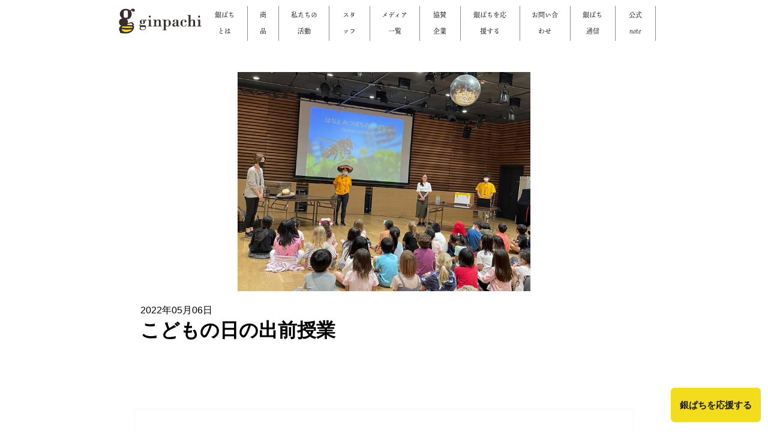

--- FILE ---
content_type: text/html; charset=UTF-8
request_url: https://gin-pachi.jp/archives/activities/%E3%81%93%E3%81%A9%E3%82%82%E3%81%AE%E6%97%A5%E3%81%AE%E5%87%BA%E5%89%8D%E6%8E%88%E6%A5%AD
body_size: 9547
content:
<!DOCTYPE html>
<html lang="ja">
<head prefix="og: http://ogp.me/ns#">
   <meta charset="UTF-8">
   <meta name="viewport" content="width=device-width, initial-scale=1.0">
	<meta property="og:title" content="銀座ミツバチプロジェクト">
	<meta property="og:type" content="website">
	<meta property="og:description" content="人と自然を「つなぐ」銀座ミツバチプロジェクト。2006年春、銀座の周辺で働く有志たちが集まり、ビル屋上でミツバチを飼う活動がはじまりました。気づけばミツバチが繋いだ人の数は国内外各地に1.8万人以上。ミツバチたちの活動で、銀座が花や緑であふれていきました。">
	<meta property="og:url" content="https://gin-pachi.jp">
	<meta property="og:site_name" content="銀座ミツバチプロジェクト">
	<meta property="og:image" content="https://gin-pachi.jp/wp-content/themes/GINPACHI_THEME/images/baumkuchen.png">
	<meta name="twitter:card" content="summary_large_image">
	<link rel="shortcut icon" href="https://gin-pachi.jp/wp-content/themes/GINPACHI_THEME/images/favicon.ico">
	
<!-- 	font用コード -->
	
	<script>
		(function(d) {
			var config = {
				kitId: 'xdo7chi',
				scriptTimeout: 3000,
				async: true
			},
				h=d.documentElement,t=setTimeout(function(){h.className=h.className.replace(/\bwf-loading\b/g,"")+" wf-inactive";},config.scriptTimeout),tk=d.createElement("script"),f=false,s=d.getElementsByTagName("script")[0],a;h.className+=" wf-loading";tk.src='https://use.typekit.net/'+config.kitId+'.js';tk.async=true;tk.onload=tk.onreadystatechange=function(){a=this.readyState;if(f||a&&a!="complete"&&a!="loaded")return;f=true;clearTimeout(t);try{Typekit.load(config)}catch(e){}};s.parentNode.insertBefore(tk,s)
		})(document);
	</script>
	

		<!-- All in One SEO 4.7.7.1 - aioseo.com -->
		<title>こどもの日の出前授業 - 銀座ミツバチプロジェクト</title>
	<meta name="description" content="５月５日こどもの日にミツバチを連れて、調布にあるアメリカンスクールに行って出前授業をしてきました。 ミツバチの" />
	<meta name="robots" content="max-image-preview:large" />
	<link rel="canonical" href="https://gin-pachi.jp/archives/activities/%e3%81%93%e3%81%a9%e3%82%82%e3%81%ae%e6%97%a5%e3%81%ae%e5%87%ba%e5%89%8d%e6%8e%88%e6%a5%ad" />
	<meta name="generator" content="All in One SEO (AIOSEO) 4.7.7.1" />
		<meta property="og:locale" content="ja_JP" />
		<meta property="og:site_name" content="銀座ミツバチプロジェクト -" />
		<meta property="og:type" content="article" />
		<meta property="og:title" content="こどもの日の出前授業 - 銀座ミツバチプロジェクト" />
		<meta property="og:description" content="５月５日こどもの日にミツバチを連れて、調布にあるアメリカンスクールに行って出前授業をしてきました。 ミツバチの" />
		<meta property="og:url" content="https://gin-pachi.jp/archives/activities/%e3%81%93%e3%81%a9%e3%82%82%e3%81%ae%e6%97%a5%e3%81%ae%e5%87%ba%e5%89%8d%e6%8e%88%e6%a5%ad" />
		<meta property="article:published_time" content="2022-05-06T06:33:00+00:00" />
		<meta property="article:modified_time" content="2022-05-10T06:36:51+00:00" />
		<meta name="twitter:card" content="summary" />
		<meta name="twitter:title" content="こどもの日の出前授業 - 銀座ミツバチプロジェクト" />
		<meta name="twitter:description" content="５月５日こどもの日にミツバチを連れて、調布にあるアメリカンスクールに行って出前授業をしてきました。 ミツバチの" />
		<script type="application/ld+json" class="aioseo-schema">
			{"@context":"https:\/\/schema.org","@graph":[{"@type":"BreadcrumbList","@id":"https:\/\/gin-pachi.jp\/archives\/activities\/%e3%81%93%e3%81%a9%e3%82%82%e3%81%ae%e6%97%a5%e3%81%ae%e5%87%ba%e5%89%8d%e6%8e%88%e6%a5%ad#breadcrumblist","itemListElement":[{"@type":"ListItem","@id":"https:\/\/gin-pachi.jp\/#listItem","position":1,"name":"\u30db\u30fc\u30e0","item":"https:\/\/gin-pachi.jp\/","nextItem":{"@type":"ListItem","@id":"https:\/\/gin-pachi.jp\/archives\/activities\/%e3%81%93%e3%81%a9%e3%82%82%e3%81%ae%e6%97%a5%e3%81%ae%e5%87%ba%e5%89%8d%e6%8e%88%e6%a5%ad#listItem","name":"\u3053\u3069\u3082\u306e\u65e5\u306e\u51fa\u524d\u6388\u696d"}},{"@type":"ListItem","@id":"https:\/\/gin-pachi.jp\/archives\/activities\/%e3%81%93%e3%81%a9%e3%82%82%e3%81%ae%e6%97%a5%e3%81%ae%e5%87%ba%e5%89%8d%e6%8e%88%e6%a5%ad#listItem","position":2,"name":"\u3053\u3069\u3082\u306e\u65e5\u306e\u51fa\u524d\u6388\u696d","previousItem":{"@type":"ListItem","@id":"https:\/\/gin-pachi.jp\/#listItem","name":"\u30db\u30fc\u30e0"}}]},{"@type":"Organization","@id":"https:\/\/gin-pachi.jp\/#organization","name":"\u9280\u5ea7\u307f\u3064\u3070\u3061\u30d7\u30ed\u30b8\u30a7\u30af\u30c8","url":"https:\/\/gin-pachi.jp\/","telephone":"+818033358205"},{"@type":"WebPage","@id":"https:\/\/gin-pachi.jp\/archives\/activities\/%e3%81%93%e3%81%a9%e3%82%82%e3%81%ae%e6%97%a5%e3%81%ae%e5%87%ba%e5%89%8d%e6%8e%88%e6%a5%ad#webpage","url":"https:\/\/gin-pachi.jp\/archives\/activities\/%e3%81%93%e3%81%a9%e3%82%82%e3%81%ae%e6%97%a5%e3%81%ae%e5%87%ba%e5%89%8d%e6%8e%88%e6%a5%ad","name":"\u3053\u3069\u3082\u306e\u65e5\u306e\u51fa\u524d\u6388\u696d - \u9280\u5ea7\u30df\u30c4\u30d0\u30c1\u30d7\u30ed\u30b8\u30a7\u30af\u30c8","description":"\uff15\u6708\uff15\u65e5\u3053\u3069\u3082\u306e\u65e5\u306b\u30df\u30c4\u30d0\u30c1\u3092\u9023\u308c\u3066\u3001\u8abf\u5e03\u306b\u3042\u308b\u30a2\u30e1\u30ea\u30ab\u30f3\u30b9\u30af\u30fc\u30eb\u306b\u884c\u3063\u3066\u51fa\u524d\u6388\u696d\u3092\u3057\u3066\u304d\u307e\u3057\u305f\u3002 \u30df\u30c4\u30d0\u30c1\u306e","inLanguage":"ja","isPartOf":{"@id":"https:\/\/gin-pachi.jp\/#website"},"breadcrumb":{"@id":"https:\/\/gin-pachi.jp\/archives\/activities\/%e3%81%93%e3%81%a9%e3%82%82%e3%81%ae%e6%97%a5%e3%81%ae%e5%87%ba%e5%89%8d%e6%8e%88%e6%a5%ad#breadcrumblist"},"image":{"@type":"ImageObject","url":"https:\/\/gin-pachi.jp\/wp-content\/uploads\/2022\/05\/280048512_4734329506671979_7993779968798424866_n.jpeg","@id":"https:\/\/gin-pachi.jp\/archives\/activities\/%e3%81%93%e3%81%a9%e3%82%82%e3%81%ae%e6%97%a5%e3%81%ae%e5%87%ba%e5%89%8d%e6%8e%88%e6%a5%ad\/#mainImage","width":1440,"height":1080},"primaryImageOfPage":{"@id":"https:\/\/gin-pachi.jp\/archives\/activities\/%e3%81%93%e3%81%a9%e3%82%82%e3%81%ae%e6%97%a5%e3%81%ae%e5%87%ba%e5%89%8d%e6%8e%88%e6%a5%ad#mainImage"},"datePublished":"2022-05-06T15:33:00+09:00","dateModified":"2022-05-10T15:36:51+09:00"},{"@type":"WebSite","@id":"https:\/\/gin-pachi.jp\/#website","url":"https:\/\/gin-pachi.jp\/","name":"\u9280\u5ea7\u30df\u30c4\u30d0\u30c1\u30d7\u30ed\u30b8\u30a7\u30af\u30c8","inLanguage":"ja","publisher":{"@id":"https:\/\/gin-pachi.jp\/#organization"}}]}
		</script>
		<!-- All in One SEO -->

<link rel='dns-prefetch' href='//ajax.googleapis.com' />
<link rel='dns-prefetch' href='//c0.wp.com' />
<script type="text/javascript">
window._wpemojiSettings = {"baseUrl":"https:\/\/s.w.org\/images\/core\/emoji\/14.0.0\/72x72\/","ext":".png","svgUrl":"https:\/\/s.w.org\/images\/core\/emoji\/14.0.0\/svg\/","svgExt":".svg","source":{"concatemoji":"https:\/\/gin-pachi.jp\/wp-includes\/js\/wp-emoji-release.min.js?ver=6.2.2"}};
/*! This file is auto-generated */
!function(e,a,t){var n,r,o,i=a.createElement("canvas"),p=i.getContext&&i.getContext("2d");function s(e,t){p.clearRect(0,0,i.width,i.height),p.fillText(e,0,0);e=i.toDataURL();return p.clearRect(0,0,i.width,i.height),p.fillText(t,0,0),e===i.toDataURL()}function c(e){var t=a.createElement("script");t.src=e,t.defer=t.type="text/javascript",a.getElementsByTagName("head")[0].appendChild(t)}for(o=Array("flag","emoji"),t.supports={everything:!0,everythingExceptFlag:!0},r=0;r<o.length;r++)t.supports[o[r]]=function(e){if(p&&p.fillText)switch(p.textBaseline="top",p.font="600 32px Arial",e){case"flag":return s("\ud83c\udff3\ufe0f\u200d\u26a7\ufe0f","\ud83c\udff3\ufe0f\u200b\u26a7\ufe0f")?!1:!s("\ud83c\uddfa\ud83c\uddf3","\ud83c\uddfa\u200b\ud83c\uddf3")&&!s("\ud83c\udff4\udb40\udc67\udb40\udc62\udb40\udc65\udb40\udc6e\udb40\udc67\udb40\udc7f","\ud83c\udff4\u200b\udb40\udc67\u200b\udb40\udc62\u200b\udb40\udc65\u200b\udb40\udc6e\u200b\udb40\udc67\u200b\udb40\udc7f");case"emoji":return!s("\ud83e\udef1\ud83c\udffb\u200d\ud83e\udef2\ud83c\udfff","\ud83e\udef1\ud83c\udffb\u200b\ud83e\udef2\ud83c\udfff")}return!1}(o[r]),t.supports.everything=t.supports.everything&&t.supports[o[r]],"flag"!==o[r]&&(t.supports.everythingExceptFlag=t.supports.everythingExceptFlag&&t.supports[o[r]]);t.supports.everythingExceptFlag=t.supports.everythingExceptFlag&&!t.supports.flag,t.DOMReady=!1,t.readyCallback=function(){t.DOMReady=!0},t.supports.everything||(n=function(){t.readyCallback()},a.addEventListener?(a.addEventListener("DOMContentLoaded",n,!1),e.addEventListener("load",n,!1)):(e.attachEvent("onload",n),a.attachEvent("onreadystatechange",function(){"complete"===a.readyState&&t.readyCallback()})),(e=t.source||{}).concatemoji?c(e.concatemoji):e.wpemoji&&e.twemoji&&(c(e.twemoji),c(e.wpemoji)))}(window,document,window._wpemojiSettings);
</script>
<style type="text/css">
img.wp-smiley,
img.emoji {
	display: inline !important;
	border: none !important;
	box-shadow: none !important;
	height: 1em !important;
	width: 1em !important;
	margin: 0 0.07em !important;
	vertical-align: -0.1em !important;
	background: none !important;
	padding: 0 !important;
}
</style>
	<link rel='stylesheet' id='wp-block-library-css' href='https://c0.wp.com/c/6.2.2/wp-includes/css/dist/block-library/style.min.css' type='text/css' media='all' />
<style id='wp-block-library-inline-css' type='text/css'>
.has-text-align-justify{text-align:justify;}
</style>
<link rel='stylesheet' id='classic-theme-styles-css' href='https://c0.wp.com/c/6.2.2/wp-includes/css/classic-themes.min.css' type='text/css' media='all' />
<style id='global-styles-inline-css' type='text/css'>
body{--wp--preset--color--black: #000000;--wp--preset--color--cyan-bluish-gray: #abb8c3;--wp--preset--color--white: #ffffff;--wp--preset--color--pale-pink: #f78da7;--wp--preset--color--vivid-red: #cf2e2e;--wp--preset--color--luminous-vivid-orange: #ff6900;--wp--preset--color--luminous-vivid-amber: #fcb900;--wp--preset--color--light-green-cyan: #7bdcb5;--wp--preset--color--vivid-green-cyan: #00d084;--wp--preset--color--pale-cyan-blue: #8ed1fc;--wp--preset--color--vivid-cyan-blue: #0693e3;--wp--preset--color--vivid-purple: #9b51e0;--wp--preset--gradient--vivid-cyan-blue-to-vivid-purple: linear-gradient(135deg,rgba(6,147,227,1) 0%,rgb(155,81,224) 100%);--wp--preset--gradient--light-green-cyan-to-vivid-green-cyan: linear-gradient(135deg,rgb(122,220,180) 0%,rgb(0,208,130) 100%);--wp--preset--gradient--luminous-vivid-amber-to-luminous-vivid-orange: linear-gradient(135deg,rgba(252,185,0,1) 0%,rgba(255,105,0,1) 100%);--wp--preset--gradient--luminous-vivid-orange-to-vivid-red: linear-gradient(135deg,rgba(255,105,0,1) 0%,rgb(207,46,46) 100%);--wp--preset--gradient--very-light-gray-to-cyan-bluish-gray: linear-gradient(135deg,rgb(238,238,238) 0%,rgb(169,184,195) 100%);--wp--preset--gradient--cool-to-warm-spectrum: linear-gradient(135deg,rgb(74,234,220) 0%,rgb(151,120,209) 20%,rgb(207,42,186) 40%,rgb(238,44,130) 60%,rgb(251,105,98) 80%,rgb(254,248,76) 100%);--wp--preset--gradient--blush-light-purple: linear-gradient(135deg,rgb(255,206,236) 0%,rgb(152,150,240) 100%);--wp--preset--gradient--blush-bordeaux: linear-gradient(135deg,rgb(254,205,165) 0%,rgb(254,45,45) 50%,rgb(107,0,62) 100%);--wp--preset--gradient--luminous-dusk: linear-gradient(135deg,rgb(255,203,112) 0%,rgb(199,81,192) 50%,rgb(65,88,208) 100%);--wp--preset--gradient--pale-ocean: linear-gradient(135deg,rgb(255,245,203) 0%,rgb(182,227,212) 50%,rgb(51,167,181) 100%);--wp--preset--gradient--electric-grass: linear-gradient(135deg,rgb(202,248,128) 0%,rgb(113,206,126) 100%);--wp--preset--gradient--midnight: linear-gradient(135deg,rgb(2,3,129) 0%,rgb(40,116,252) 100%);--wp--preset--duotone--dark-grayscale: url('#wp-duotone-dark-grayscale');--wp--preset--duotone--grayscale: url('#wp-duotone-grayscale');--wp--preset--duotone--purple-yellow: url('#wp-duotone-purple-yellow');--wp--preset--duotone--blue-red: url('#wp-duotone-blue-red');--wp--preset--duotone--midnight: url('#wp-duotone-midnight');--wp--preset--duotone--magenta-yellow: url('#wp-duotone-magenta-yellow');--wp--preset--duotone--purple-green: url('#wp-duotone-purple-green');--wp--preset--duotone--blue-orange: url('#wp-duotone-blue-orange');--wp--preset--font-size--small: 13px;--wp--preset--font-size--medium: 20px;--wp--preset--font-size--large: 36px;--wp--preset--font-size--x-large: 42px;--wp--preset--spacing--20: 0.44rem;--wp--preset--spacing--30: 0.67rem;--wp--preset--spacing--40: 1rem;--wp--preset--spacing--50: 1.5rem;--wp--preset--spacing--60: 2.25rem;--wp--preset--spacing--70: 3.38rem;--wp--preset--spacing--80: 5.06rem;--wp--preset--shadow--natural: 6px 6px 9px rgba(0, 0, 0, 0.2);--wp--preset--shadow--deep: 12px 12px 50px rgba(0, 0, 0, 0.4);--wp--preset--shadow--sharp: 6px 6px 0px rgba(0, 0, 0, 0.2);--wp--preset--shadow--outlined: 6px 6px 0px -3px rgba(255, 255, 255, 1), 6px 6px rgba(0, 0, 0, 1);--wp--preset--shadow--crisp: 6px 6px 0px rgba(0, 0, 0, 1);}:where(.is-layout-flex){gap: 0.5em;}body .is-layout-flow > .alignleft{float: left;margin-inline-start: 0;margin-inline-end: 2em;}body .is-layout-flow > .alignright{float: right;margin-inline-start: 2em;margin-inline-end: 0;}body .is-layout-flow > .aligncenter{margin-left: auto !important;margin-right: auto !important;}body .is-layout-constrained > .alignleft{float: left;margin-inline-start: 0;margin-inline-end: 2em;}body .is-layout-constrained > .alignright{float: right;margin-inline-start: 2em;margin-inline-end: 0;}body .is-layout-constrained > .aligncenter{margin-left: auto !important;margin-right: auto !important;}body .is-layout-constrained > :where(:not(.alignleft):not(.alignright):not(.alignfull)){max-width: var(--wp--style--global--content-size);margin-left: auto !important;margin-right: auto !important;}body .is-layout-constrained > .alignwide{max-width: var(--wp--style--global--wide-size);}body .is-layout-flex{display: flex;}body .is-layout-flex{flex-wrap: wrap;align-items: center;}body .is-layout-flex > *{margin: 0;}:where(.wp-block-columns.is-layout-flex){gap: 2em;}.has-black-color{color: var(--wp--preset--color--black) !important;}.has-cyan-bluish-gray-color{color: var(--wp--preset--color--cyan-bluish-gray) !important;}.has-white-color{color: var(--wp--preset--color--white) !important;}.has-pale-pink-color{color: var(--wp--preset--color--pale-pink) !important;}.has-vivid-red-color{color: var(--wp--preset--color--vivid-red) !important;}.has-luminous-vivid-orange-color{color: var(--wp--preset--color--luminous-vivid-orange) !important;}.has-luminous-vivid-amber-color{color: var(--wp--preset--color--luminous-vivid-amber) !important;}.has-light-green-cyan-color{color: var(--wp--preset--color--light-green-cyan) !important;}.has-vivid-green-cyan-color{color: var(--wp--preset--color--vivid-green-cyan) !important;}.has-pale-cyan-blue-color{color: var(--wp--preset--color--pale-cyan-blue) !important;}.has-vivid-cyan-blue-color{color: var(--wp--preset--color--vivid-cyan-blue) !important;}.has-vivid-purple-color{color: var(--wp--preset--color--vivid-purple) !important;}.has-black-background-color{background-color: var(--wp--preset--color--black) !important;}.has-cyan-bluish-gray-background-color{background-color: var(--wp--preset--color--cyan-bluish-gray) !important;}.has-white-background-color{background-color: var(--wp--preset--color--white) !important;}.has-pale-pink-background-color{background-color: var(--wp--preset--color--pale-pink) !important;}.has-vivid-red-background-color{background-color: var(--wp--preset--color--vivid-red) !important;}.has-luminous-vivid-orange-background-color{background-color: var(--wp--preset--color--luminous-vivid-orange) !important;}.has-luminous-vivid-amber-background-color{background-color: var(--wp--preset--color--luminous-vivid-amber) !important;}.has-light-green-cyan-background-color{background-color: var(--wp--preset--color--light-green-cyan) !important;}.has-vivid-green-cyan-background-color{background-color: var(--wp--preset--color--vivid-green-cyan) !important;}.has-pale-cyan-blue-background-color{background-color: var(--wp--preset--color--pale-cyan-blue) !important;}.has-vivid-cyan-blue-background-color{background-color: var(--wp--preset--color--vivid-cyan-blue) !important;}.has-vivid-purple-background-color{background-color: var(--wp--preset--color--vivid-purple) !important;}.has-black-border-color{border-color: var(--wp--preset--color--black) !important;}.has-cyan-bluish-gray-border-color{border-color: var(--wp--preset--color--cyan-bluish-gray) !important;}.has-white-border-color{border-color: var(--wp--preset--color--white) !important;}.has-pale-pink-border-color{border-color: var(--wp--preset--color--pale-pink) !important;}.has-vivid-red-border-color{border-color: var(--wp--preset--color--vivid-red) !important;}.has-luminous-vivid-orange-border-color{border-color: var(--wp--preset--color--luminous-vivid-orange) !important;}.has-luminous-vivid-amber-border-color{border-color: var(--wp--preset--color--luminous-vivid-amber) !important;}.has-light-green-cyan-border-color{border-color: var(--wp--preset--color--light-green-cyan) !important;}.has-vivid-green-cyan-border-color{border-color: var(--wp--preset--color--vivid-green-cyan) !important;}.has-pale-cyan-blue-border-color{border-color: var(--wp--preset--color--pale-cyan-blue) !important;}.has-vivid-cyan-blue-border-color{border-color: var(--wp--preset--color--vivid-cyan-blue) !important;}.has-vivid-purple-border-color{border-color: var(--wp--preset--color--vivid-purple) !important;}.has-vivid-cyan-blue-to-vivid-purple-gradient-background{background: var(--wp--preset--gradient--vivid-cyan-blue-to-vivid-purple) !important;}.has-light-green-cyan-to-vivid-green-cyan-gradient-background{background: var(--wp--preset--gradient--light-green-cyan-to-vivid-green-cyan) !important;}.has-luminous-vivid-amber-to-luminous-vivid-orange-gradient-background{background: var(--wp--preset--gradient--luminous-vivid-amber-to-luminous-vivid-orange) !important;}.has-luminous-vivid-orange-to-vivid-red-gradient-background{background: var(--wp--preset--gradient--luminous-vivid-orange-to-vivid-red) !important;}.has-very-light-gray-to-cyan-bluish-gray-gradient-background{background: var(--wp--preset--gradient--very-light-gray-to-cyan-bluish-gray) !important;}.has-cool-to-warm-spectrum-gradient-background{background: var(--wp--preset--gradient--cool-to-warm-spectrum) !important;}.has-blush-light-purple-gradient-background{background: var(--wp--preset--gradient--blush-light-purple) !important;}.has-blush-bordeaux-gradient-background{background: var(--wp--preset--gradient--blush-bordeaux) !important;}.has-luminous-dusk-gradient-background{background: var(--wp--preset--gradient--luminous-dusk) !important;}.has-pale-ocean-gradient-background{background: var(--wp--preset--gradient--pale-ocean) !important;}.has-electric-grass-gradient-background{background: var(--wp--preset--gradient--electric-grass) !important;}.has-midnight-gradient-background{background: var(--wp--preset--gradient--midnight) !important;}.has-small-font-size{font-size: var(--wp--preset--font-size--small) !important;}.has-medium-font-size{font-size: var(--wp--preset--font-size--medium) !important;}.has-large-font-size{font-size: var(--wp--preset--font-size--large) !important;}.has-x-large-font-size{font-size: var(--wp--preset--font-size--x-large) !important;}
.wp-block-navigation a:where(:not(.wp-element-button)){color: inherit;}
:where(.wp-block-columns.is-layout-flex){gap: 2em;}
.wp-block-pullquote{font-size: 1.5em;line-height: 1.6;}
</style>
<link rel='stylesheet' id='contact-form-7-css' href='https://gin-pachi.jp/wp-content/plugins/contact-form-7/includes/css/styles.css?ver=5.8.7' type='text/css' media='all' />
<link rel='stylesheet' id='main-css' href='https://gin-pachi.jp/wp-content/themes/GINPACHI_THEME/public/css/main.css?ver=1.0' type='text/css' media='' />
<link rel='stylesheet' id='button-css' href='https://gin-pachi.jp/wp-content/themes/GINPACHI_THEME/public/css/button.css?ver=1.0' type='text/css' media='' />
<link rel='stylesheet' id='sectionTitle-css' href='https://gin-pachi.jp/wp-content/themes/GINPACHI_THEME/public/css/sectionTitle.css?ver=1.0' type='text/css' media='' />
<link rel='stylesheet' id='globalHeader-css' href='https://gin-pachi.jp/wp-content/themes/GINPACHI_THEME/public/css/globalHeader.css?ver=1.0' type='text/css' media='' />
<link rel='stylesheet' id='overlayNavigation-css' href='https://gin-pachi.jp/wp-content/themes/GINPACHI_THEME/public/css/overlayNavigation.css?ver=1.0' type='text/css' media='' />
<link rel='stylesheet' id='mainVisual-css' href='https://gin-pachi.jp/wp-content/themes/GINPACHI_THEME/public/css/mainVisual.css?ver=1.0' type='text/css' media='' />
<link rel='stylesheet' id='informationSection-css' href='https://gin-pachi.jp/wp-content/themes/GINPACHI_THEME/public/css/informationSection.css?ver=1.0' type='text/css' media='' />
<link rel='stylesheet' id='accessSection-css' href='https://gin-pachi.jp/wp-content/themes/GINPACHI_THEME/public/css/accessSection.css?ver=1.0' type='text/css' media='' />
<link rel='stylesheet' id='activitySection-css' href='https://gin-pachi.jp/wp-content/themes/GINPACHI_THEME/public/css/activitySection.css?ver=1.0' type='text/css' media='' />
<link rel='stylesheet' id='mediaSection-css' href='https://gin-pachi.jp/wp-content/themes/GINPACHI_THEME/public/css/mediaSection.css?ver=1.0' type='text/css' media='' />
<link rel='stylesheet' id='articleSection-css' href='https://gin-pachi.jp/wp-content/themes/GINPACHI_THEME/public/css/articleSection.css?ver=1.0' type='text/css' media='' />
<link rel='stylesheet' id='backArrowSection-css' href='https://gin-pachi.jp/wp-content/themes/GINPACHI_THEME/public/css/backArrowSection.css?ver=1.0' type='text/css' media='' />
<link rel='stylesheet' id='blogSection-css' href='https://gin-pachi.jp/wp-content/themes/GINPACHI_THEME/public/css/blogSection.css?ver=1.0' type='text/css' media='' />
<link rel='stylesheet' id='globalFooter-css' href='https://gin-pachi.jp/wp-content/themes/GINPACHI_THEME/public/css/globalFooter.css?ver=1.0' type='text/css' media='' />
<link rel='stylesheet' id='introSection-css' href='https://gin-pachi.jp/wp-content/themes/GINPACHI_THEME/public/css/introSection.css?ver=1.0' type='text/css' media='' />
<link rel='stylesheet' id='loopSlider-css' href='https://gin-pachi.jp/wp-content/themes/GINPACHI_THEME/public/css/loopSlider.css?ver=1.0' type='text/css' media='' />
<link rel='stylesheet' id='map-css' href='https://gin-pachi.jp/wp-content/themes/GINPACHI_THEME/public/css/map.css?ver=1.0' type='text/css' media='' />
<link rel='stylesheet' id='messageSticky-css' href='https://gin-pachi.jp/wp-content/themes/GINPACHI_THEME/public/css/messageSticky.css?ver=1.0' type='text/css' media='' />
<link rel='stylesheet' id='page-css' href='https://gin-pachi.jp/wp-content/themes/GINPACHI_THEME/public/css/page.css?ver=1.0' type='text/css' media='' />
<link rel='stylesheet' id='pageMedia-css' href='https://gin-pachi.jp/wp-content/themes/GINPACHI_THEME/public/css/pageMedia.css?ver=1.0' type='text/css' media='' />
<link rel='stylesheet' id='productSection-css' href='https://gin-pachi.jp/wp-content/themes/GINPACHI_THEME/public/css/productSection.css?ver=1.0' type='text/css' media='' />
<link rel='stylesheet' id='single-css' href='https://gin-pachi.jp/wp-content/themes/GINPACHI_THEME/public/css/single.css?ver=1.0' type='text/css' media='' />
<link rel='stylesheet' id='snsSection-css' href='https://gin-pachi.jp/wp-content/themes/GINPACHI_THEME/public/css/snsSection.css?ver=1.0' type='text/css' media='' />
<link rel='stylesheet' id='pagination-css' href='https://gin-pachi.jp/wp-content/themes/GINPACHI_THEME/public/css/pagination.css?ver=1.0' type='text/css' media='' />
<link rel='stylesheet' id='fixed-css' href='https://gin-pachi.jp/wp-content/themes/GINPACHI_THEME/public/css/fixed.css?ver=1.0' type='text/css' media='' />
<link rel='stylesheet' id='wp-pagenavi-css' href='https://gin-pachi.jp/wp-content/plugins/wp-pagenavi/pagenavi-css.css?ver=2.70' type='text/css' media='all' />
<link rel='stylesheet' id='jetpack_css-css' href='https://c0.wp.com/p/jetpack/9.5.3/css/jetpack.css' type='text/css' media='all' />
<script type='text/javascript' src='https://c0.wp.com/c/6.2.2/wp-includes/js/jquery/jquery.min.js' id='jquery-core-js'></script>
<script type='text/javascript' src='https://c0.wp.com/c/6.2.2/wp-includes/js/jquery/jquery-migrate.min.js' id='jquery-migrate-js'></script>
<script type='text/javascript' src='https://gin-pachi.jp/wp-content/themes/GINPACHI_THEME/public/js/slideShow.js?ver=1.0' id='slideShow-js'></script>
<script type='text/javascript' src='https://gin-pachi.jp/wp-content/themes/GINPACHI_THEME/public/js/overlayNavigation.js?ver=1.0' id='overlayNavigation-js'></script>
<script type='text/javascript' src='https://gin-pachi.jp/wp-content/themes/GINPACHI_THEME/public/js/menuTransition.js?ver=1.0' id='menuTransition-js'></script>
<link rel="https://api.w.org/" href="https://gin-pachi.jp/wp-json/" /><link rel="alternate" type="application/json" href="https://gin-pachi.jp/wp-json/wp/v2/activities/602" /><link rel="EditURI" type="application/rsd+xml" title="RSD" href="https://gin-pachi.jp/xmlrpc.php?rsd" />
<link rel="wlwmanifest" type="application/wlwmanifest+xml" href="https://gin-pachi.jp/wp-includes/wlwmanifest.xml" />
<meta name="generator" content="WordPress 6.2.2" />
<link rel='shortlink' href='https://gin-pachi.jp/?p=602' />
<link rel="alternate" type="application/json+oembed" href="https://gin-pachi.jp/wp-json/oembed/1.0/embed?url=https%3A%2F%2Fgin-pachi.jp%2Farchives%2Factivities%2F%25e3%2581%2593%25e3%2581%25a9%25e3%2582%2582%25e3%2581%25ae%25e6%2597%25a5%25e3%2581%25ae%25e5%2587%25ba%25e5%2589%258d%25e6%258e%2588%25e6%25a5%25ad" />
<link rel="alternate" type="text/xml+oembed" href="https://gin-pachi.jp/wp-json/oembed/1.0/embed?url=https%3A%2F%2Fgin-pachi.jp%2Farchives%2Factivities%2F%25e3%2581%2593%25e3%2581%25a9%25e3%2582%2582%25e3%2581%25ae%25e6%2597%25a5%25e3%2581%25ae%25e5%2587%25ba%25e5%2589%258d%25e6%258e%2588%25e6%25a5%25ad&#038;format=xml" />
<!-- Global site tag (gtag.js) - Google Analytics -->
<script async src="https://www.googletagmanager.com/gtag/js?id=UA-191686778-1"></script>
<script>
  window.dataLayer = window.dataLayer || [];
  function gtag(){dataLayer.push(arguments);}
  gtag('js', new Date());

  gtag('config', 'UA-191686778-1');
</script><style type='text/css'>img#wpstats{display:none}</style></head>
<body>
    <header class='global_header'>
				<a class='logo' href='https://gin-pachi.jp/'><img src='https://gin-pachi.jp/wp-content/themes/GINPACHI_THEME/images/logo_top2.png' width='140' alt='銀座ミツバチ'></a>
				<div class="menu-gin-pachi-container"><ul id="menu-gin-pachi" class="menu"><li id="menu-item-226" class="menu-item menu-item-type-custom menu-item-object-custom menu-item-home menu-item-226"><a href="https://gin-pachi.jp/#about_us">銀ぱちとは</a></li>
<li id="menu-item-227" class="menu-item menu-item-type-custom menu-item-object-custom menu-item-has-children menu-item-227"><a href="https://www.ginpachi.shop/">商品</a>
<ul class="sub-menu">
	<li id="menu-item-228" class="menu-item menu-item-type-custom menu-item-object-custom menu-item-228"><a target="_blank" rel="noopener" href="https://www.ginpachi.shop/">はちみつ類</a></li>
	<li id="menu-item-229" class="menu-item menu-item-type-custom menu-item-object-custom menu-item-229"><a target="_blank" rel="noopener" href="https://ginza-bee.com/">お酒類</a></li>
</ul>
</li>
<li id="menu-item-230" class="menu-item menu-item-type-custom menu-item-object-custom menu-item-home menu-item-230"><a href="https://gin-pachi.jp/#our_activity">私たちの活動</a></li>
<li id="menu-item-261" class="menu-item menu-item-type-post_type menu-item-object-page menu-item-has-children menu-item-261"><a href="https://gin-pachi.jp/member">スタッフ</a>
<ul class="sub-menu">
	<li id="menu-item-224" class="menu-item menu-item-type-post_type menu-item-object-page menu-item-224"><a href="https://gin-pachi.jp/member">メンバー</a></li>
	<li id="menu-item-232" class="menu-item menu-item-type-custom menu-item-object-custom menu-item-home menu-item-232"><a href="https://gin-pachi.jp/#blog_section">ブログ</a></li>
</ul>
</li>
<li id="menu-item-223" class="menu-item menu-item-type-post_type menu-item-object-page menu-item-223"><a href="https://gin-pachi.jp/medias">メディア一覧</a></li>
<li id="menu-item-225" class="menu-item menu-item-type-post_type menu-item-object-page menu-item-225"><a target="_blank" rel="noopener" href="https://gin-pachi.jp/suported-companies">協賛企業</a></li>
<li id="menu-item-569" class="menu-item menu-item-type-custom menu-item-object-custom menu-item-569"><a target="_blank" rel="noopener" href="https://syncable.biz/associate/ginpachi/">銀ぱちを応援する</a></li>
<li id="menu-item-222" class="menu-item menu-item-type-post_type menu-item-object-page menu-item-222"><a target="_blank" rel="noopener" href="https://gin-pachi.jp/%e3%81%8a%e5%95%8f%e3%81%84%e5%90%88%e3%82%8f%e3%81%9b">お問い合わせ</a></li>
<li id="menu-item-1717" class="menu-item menu-item-type-post_type menu-item-object-page menu-item-1717"><a href="https://gin-pachi.jp/tsushin">銀ぱち通信</a></li>
<li id="menu-item-3198" class="menu-item menu-item-type-custom menu-item-object-custom menu-item-3198"><a target="_blank" rel="noopener" href="https://note.com/ginpachi3281">公式note</a></li>
</ul></div>    </header><main>
	<div class='single_key'>
		<figure>
						<img class='single_img' src='https://gin-pachi.jp/wp-content/uploads/2022/05/280048512_4734329506671979_7993779968798424866_n.jpeg'/>
					</figure>
		<div class='title'>
				<p class='date_time'>2022年05月06日</p>
				<h1 id='single_title'>こどもの日の出前授業</h1>
		</div>
	</div>
	<article class='single_article activities'>
		<div class='paragraph'>
			
<p>５月５日こどもの日にミツバチを連れて、調布にあるアメリカンスクールに行って出前授業をしてきました。</p>



<p>ミツバチのお話をした後には、面布を被ってはちみつがたっぷり入った巣板を持ったり、生きてるミツバチを間近で見たり、ミツバチが作る蜜ろうやプロポリスなどの養蜂産品を見たり花と実の絵合わせ、はちみつテイスティングなどなど盛りだくさんな内容でお届けしました。</p>



<p>高校生ボランティアの方々が通訳をしてくださり小学校と高校の連携もありがとうございました。</p>



<p>2年生がミツバチやポリネーションの勉強をしてるそうなので学習のお役に立てたら幸いです。</p>



<figure class="wp-block-image size-large"><img decoding="async" width="1024" height="768" src="https://gin-pachi.jp/wp-content/uploads/2022/05/280078701_4734329490005314_369305656352301857_n-1024x768.jpeg" alt="" class="wp-image-608" srcset="https://gin-pachi.jp/wp-content/uploads/2022/05/280078701_4734329490005314_369305656352301857_n-1024x768.jpeg 1024w, https://gin-pachi.jp/wp-content/uploads/2022/05/280078701_4734329490005314_369305656352301857_n-300x225.jpeg 300w, https://gin-pachi.jp/wp-content/uploads/2022/05/280078701_4734329490005314_369305656352301857_n-768x576.jpeg 768w, https://gin-pachi.jp/wp-content/uploads/2022/05/280078701_4734329490005314_369305656352301857_n.jpeg 1440w" sizes="(max-width: 1024px) 100vw, 1024px" /></figure>
		</div>
	</article>
</main>
<div class='back_arrow_section'>
    <a href='#'>
        <span class='back_arrow_box'>
            <figure class='back_arrow'>
                <img src='https://gin-pachi.jp/wp-content/themes/GINPACHI_THEME/images/arrow_up.png'/>
            </figure>
        </span>
    </a>
</div>
<aside class='sns_section'>
    <div class='sns_section_inner'>
        <div class='sns_footer_pc'> 
            <figure>
                <a href='https://gin-pachi.jp/'><img class='logo_bottom' src='https://gin-pachi.jp/wp-content/themes/GINPACHI_THEME/images/logo_bottom.png'/></a>
            </figure>
            <ul class='footer_list'>
                <li class='global_menu to_concept'><a href='https://gin-pachi.jp/#about_us'><div class='ja'>銀ぱちとは</div></a></li>
							<li><a href='https://www.ginpachi.shop/' target='to_blank'><div class='ja'>オンラインストア【はちみつ類】</div></a></li><li><a href='https://ginza-bee.com/' target='to_blank'><div class='ja'>オンラインストア【お酒】</div></a></li>

				
                <li class='global_menu to_activity'><a href='https://gin-pachi.jp/#our_activity'><div class='ja'>わたしたちの活動</div></a></li>
						<li class='global_menu_sp to_blog'><a href='https://gin-pachi.jp/#blog_section'><div class='ja'>スタッフブログ</div></a></li>
                <li><a href='https://gin-pachi.jp/medias'><div class='ja'>メディア一覧</div></a></li>
                <!-- <li><a href='https://camp-fire.jp/projects/375569/preview?token=3d6suo69' target='to_blank'><div class='ja'>クラファン挑戦中！</div></a></li> -->
                <li><a href='https://gin-pachi.jp/suported-companies'><div class='ja'>協賛企業一覧</div></a></li>
                
<li><a href='https://gin-pachi.jp/%e3%81%8a%e5%95%8f%e3%81%84%e5%90%88%e3%82%8f%e3%81%9b'><div class='ja'>お問い合わせ</div></a></li>

            </ul>
        </div>
        <div class='twitter_timeline'>
            <img src='https://gin-pachi.jp/wp-content/themes/GINPACHI_THEME/images/twitter.svg'/>
            <span>
                <a class="twitter-timeline" width='90%' height='100%' data-width="250" data-height="400" href="https://twitter.com/ginzamitubachi?ref_src=twsrc%5Etfw">Tweets by ginzamitubachi</a> <script async src="https://platform.twitter.com/widgets.js" charset="utf-8"></script>
            </span>
        </div>
        <div class='facebook_timeline'>
            <img src='https://gin-pachi.jp/wp-content/themes/GINPACHI_THEME/images/facebook.svg'/>
            <iframe src="https://www.facebook.com/plugins/page.php?href=https%3A%2F%2Fwww.facebook.com%2Fginzamitsubachi&tabs=timeline&width=250&height=450&small_header=false&adapt_container_width=true&hide_cover=false&show_facepile=true&appId=1088853558240698" width='250' height='400' style="border:none;overflow:hidden" scrolling="no" frameborder="0" allowfullscreen="true" allow="autoplay; clipboard-write; encrypted-media; picture-in-picture; web-share"></iframe>
        </div>
    </div>
</aside><footer class='global_footer'>
    <address class=copyright>
        Copyright &copy; 2021 銀座ミツバチプロジェクト&nbsp;All Rights Reserved.
    </address>
</footer>
<nav class='js-overlay_navigation overlay_navigation'>
        <a href='https://gin-pachi.jp/'><p class='home'>ホーム | Home</p></a>
	    <figure><a href='https://gin-pachi.jp/'><img class='logo_overlay' src='https://gin-pachi.jp/wp-content/themes/GINPACHI_THEME/images/logo_overlay3.png' alt='銀座ミツバチ' /></a></figure>
        <ul class='link_list'>
            <li class='global_menu_sp to_concept'><a href='https://gin-pachi.jp/#about_us'><div class='ja'><span>銀ぱちとは</span><span class='arrow_right'>></span></div></a></li><li><a href='https://www.ginpachi.shop/' target='to_blank'><div class='ja'><span>オンラインストア【はちみつ類】</span><span class='arrow_right'>></span></div></a></li>
			<li><a href='https://ginza-bee.com/' target='to_blank'><div class='ja'><span>オンラインストア【お酒】</span><span class='arrow_right'>></span></div></a></li>
            <li class='global_menu_sp to_activity'><a href='https://gin-pachi.jp/#our_activity'><div class='ja'><span>わたしたちの活動</span><span class='arrow_right'>></span></div></a></li>
			<li class='global_menu_sp to_blog'><a href='https://gin-pachi.jp/#blog_section'><div class='ja'><span>スタッフブログ</span><span class='arrow_right'>></span></div></a></li>
            
<li><a href='https://gin-pachi.jp/medias'><div class='ja'><span>メディア一覧</span><span class='arrow_right'>></span></div></a></li>

            <li><a href='https://gin-pachi.jp/suported-companies'><div class='ja'><span>協賛企業一覧</span><span class='arrow_right'>></span></div></a></li>

            
<li><a href='https://gin-pachi.jp/%e3%81%8a%e5%95%8f%e3%81%84%e5%90%88%e3%82%8f%e3%81%9b'><div class='ja'><span>お問い合わせ</span><span class='arrow_right'>></span></div></a></li>

        </ul>
        <section class='overlay_sns'>
            <div class='sns_link'>
                <span><a href='https://twitter.com/ginzamitubachi' target='to_blank'><img src='https://gin-pachi.jp/wp-content/themes/GINPACHI_THEME/images/twitter.svg'></a></span>
                <span>みつばち博士ふくちゃん</span>
                <span><img src='https://gin-pachi.jp/wp-content/themes/GINPACHI_THEME/images/overlay_sns01.png'/></span>
            </div>
            <div class='sns_link'>
                <span><a href='https://www.facebook.com/ginzamitsubachi' target='to_blank'><img src='https://gin-pachi.jp/wp-content/themes/GINPACHI_THEME/images/facebook.svg'/></a></span>
                <span>銀座ミツバチプロジェクト</span>
                <span><img src='https://gin-pachi.jp/wp-content/themes/GINPACHI_THEME/images/overlay_sns02.png'/></span>
            </div>
			  <div class='sns_link'>
                <span><a href='https://www.facebook.com/ginzamitsubachi' target='to_blank'><img src='https://gin-pachi.jp/wp-content/themes/GINPACHI_THEME/images/facebook.svg'/></a></span>
                <span>note</span>
                <span><img src='https://gin-pachi.jp/wp-content/themes/GINPACHI_THEME/images/overlay_sns02.png'/></span>
            </div>
        </section>
        <address class='copyright'>
            Copyright &copy; 2021 銀座ミツバチプロジェクト &nbsp;All Rights Reserved.
        </address>
    </nav>
    <div class='js_menu_button menu_button'>
        <div class='line1'></div>
        <div class='line2'></div>
        <div class='line3'></div>
    </div>
        <div class='message_sticky'><a href='https://syncable.biz/associate/ginpachi/' target='to_blank'><p>銀ぱちを応援する</p></a></div>
    <script type='text/javascript' src='https://gin-pachi.jp/wp-content/plugins/contact-form-7/includes/swv/js/index.js?ver=5.8.7' id='swv-js'></script>
<script type='text/javascript' id='contact-form-7-js-extra'>
/* <![CDATA[ */
var wpcf7 = {"api":{"root":"https:\/\/gin-pachi.jp\/wp-json\/","namespace":"contact-form-7\/v1"}};
/* ]]> */
</script>
<script type='text/javascript' src='https://gin-pachi.jp/wp-content/plugins/contact-form-7/includes/js/index.js?ver=5.8.7' id='contact-form-7-js'></script>
<script type='text/javascript' src='//ajax.googleapis.com/ajax/libs/jqueryui/1.12.1/jquery-ui.min.js?ver=1.12.1' id='jquery-ui-js'></script>
<script src='https://stats.wp.com/e-202603.js' defer></script>
<script>
	_stq = window._stq || [];
	_stq.push([ 'view', {v:'ext',j:'1:9.5.3',blog:'190321300',post:'602',tz:'9',srv:'gin-pachi.jp'} ]);
	_stq.push([ 'clickTrackerInit', '190321300', '602' ]);
</script>
</body>
</html>

--- FILE ---
content_type: text/css
request_url: https://gin-pachi.jp/wp-content/themes/GINPACHI_THEME/public/css/button.css?ver=1.0
body_size: 732
content:
.button{
	position: relative;
	display: flex;
	align-items: center;
	justify-content: center;
	width: 250px;
	height: 48px;
	overflow: hidden;
	font-size: 16px;
	letter-spacing: 0.1em;
	background-color: var(--white);
	border: 0.5px solid var(--text-color);
	margin: var(--spacing-md) auto 0;
	font-family: kozuka-gothic-pr6n,sans-serif;
	font-weight: 400;
	font-style: normal;
	color: var(--text-color);
}
.button.bt_blog{
	width: 110px;
	height: 40px;
	margin-top:auto;
}
@media screen and (min-width:800px){
	.button{
		width: 300px;
		height: 60px;
	}
	.button.bt_blog{
		width: 180px;
		height: 40px;
		margin-top:15px;
	}
	.button.bt_activity{
		width: 180px;
		height: 40px;
		margin-top:15px;
	}
}
.button > *,
.button:before {
	transition: var(--transition-duration) ease-out;
}

.button .label {
	position: relative;
	z-index: 1;
	border-bottom: 2px solid var(--main-color);
	padding-bottom: -2px;
}
.button:hover .label{
	text-decoration: none;
}
.button{
	cursor: pointer;
}

/*  .button:hover:before,
.button:active:before {
height: 100%;
opacity: 1;
} */

/* Design_Humberger_Menu */
.menu_button {
	position: fixed;
	top: 7px;
	right: 14px;
	z-index: 1;
	align-self: stretch;
	width: 44px;
	height: 44px;
	cursor: pointer;
}

.menu_button [class^="line"] {
	position: absolute;
	left: calc(50% - 24px / 2);
	width: 24px;
	height: 2px;
	background-color: var(--gray1-color);
}

.menu_button [class^="line"].line1 {
	top: calc(calc(50% - 2px / 2) - 7px);
}

.menu_button [class^="line"].line2 {
	top: calc(50% - 2px / 2);
}

.menu_button [class^="line"].line3 {
	top: calc(calc(50% - 2px / 2) + 7px);
}
.menu_button.on {
	border: 1px solid var(--gray1-color);
	border-radius: 50%;
}
.menu_button.on [class^="line"] {
	background-color: var(--white);
}

.menu_button.on .line1 {
	top: calc(50% - 2px / 2);
	transform: rotate(-45deg);
	background-color: var(--gray1-color);
}

.menu_button.on .line2 {
	opacity: 0;
}

.menu_button.on .line3 {
	top: calc(50% - 2px / 2);
	transform: rotate(45deg);
	background-color: var(--gray1-color);
}
@media (min-width: 1200px) {
	.menu_button {
		display: none;
	}
}

--- FILE ---
content_type: text/css
request_url: https://gin-pachi.jp/wp-content/themes/GINPACHI_THEME/public/css/single.css?ver=1.0
body_size: 289
content:
.single_key .title #single_title{
	line-height:1.3em;
}
.single_article a{
	color:blue;
}
.single_article.activities a{
	color:white;
}
.single_article a:hover{
	text-decoration:underline;
}
.single_key{
	padding:10px 10px;
}
.single_article{
	padding:10px 10px;
	border: 1px solid whitesmoke;
}
.single_article figure{
	text-align:center;
}
.single_key figure{
	text-align:center;
}
.single_key .single_img{
	width:100%;
	height:auto;
	margin:10px auto;
	object-fit:cover;
}
.single_article .wp-block-buttons{
	text-align:center;
	margin: 15px auto;
}
.single_article .paragraph img{
	width:100%;
	height:auto;
	margin: 30px auto;
	object-fit:cover;
	display:block;
}
@media screen and (min-width:800px){
	.single_key{ 
		width:65%;
		margin:100px auto;
	}
	.single_article{
		width:65%;
		margin: 100px auto;
	}
	.single_key .single_img{
		width:60%;
		height:auto;
	}
	.single_article .paragraph img{
		width:60%;
		height:auto;
		object-fit: cover;
		display:block;
	}
	.single_article p{
		width:90%;
		margin:30px auto;
	}
	.single_article .date_time{
		margin: 0;
	}
}

--- FILE ---
content_type: text/css
request_url: https://gin-pachi.jp/wp-content/themes/GINPACHI_THEME/public/css/snsSection.css?ver=1.0
body_size: 500
content:
.sns_section{
		background-color: var(--main-color);
}

.sns_section img{
	display: block;
	margin: 0 auto;
	width: 50%;
	height: auto;
	object-fit: cover;
}
.sns_section .logo_bottom {
	margin: 0 auto 0 auto;
}
.sns_section .twitter_timeline{
	border:1px solid white;
	text-align:center;
	margin: 60px auto;
	padding-bottom: 25px;
	width:350px;
}
.sns_section .facebook_timeline{
	border:1px solid white;
	text-align: center;
	padding-bottom: 25px;
	width:350px;
	margin:0 auto;
}
.sns_section .note_timeline{
	border:1px solid white;
	text-align: center;
	padding-bottom: 25px;
	width:350px;
	margin:0 auto;
}
.sns_section .twitter_timeline img, .sns_section .facebook_timeline img, .sns_section .note_timeline img{ 
	width:141px;
	height:41px;
	position:relative;
	top: -21px;
	padding-left: 50px;
	padding-right: 50px;
	background-color: var(--main-color);
}
.sns_section .footer_list{
	display: none;
}
@media screen and (min-width:950px){
	.sns_section{
		padding:40px 10px;
	}
	.sns_section .logo_bottom {
		margin: 0 auto 0 0;
	}
	.sns_section_inner{
		display: flex;
		justify-content: center;
		width: 90%;
		gap: var(--spacing-xs);
		margin: 0 auto;
	}
	.sns_section .twitter_timeline
	, .sns_section .facebook_timeline
           , .sns_section .note_timeline iframe{
		margin: 0;
	}
	.sns_section .sns_footer_pc{
		width: 330px;
		margin:0;
	}
	.sns_section .twitter_timeline{
		width:330px;
	}
	.sns_section .facebook_timeline{
		width:330px;
		margin:0;
	}
           .sns_section .note_timeline{
		width:330px;
		margin:0;
	}
	.sns_section .footer_list{
		display:block;
		font-size: 13px;
		padding: var(--spacing-xl);
		cursor: pointer;
		font-family: ten-mincho,serif;
		font-weight: 400;
		font-style: italic;
		color: var(--text-color);
	}
}
@media screen and (min-width:1100px){
	.sns_section_inner{
		width: 90%;
	}
}